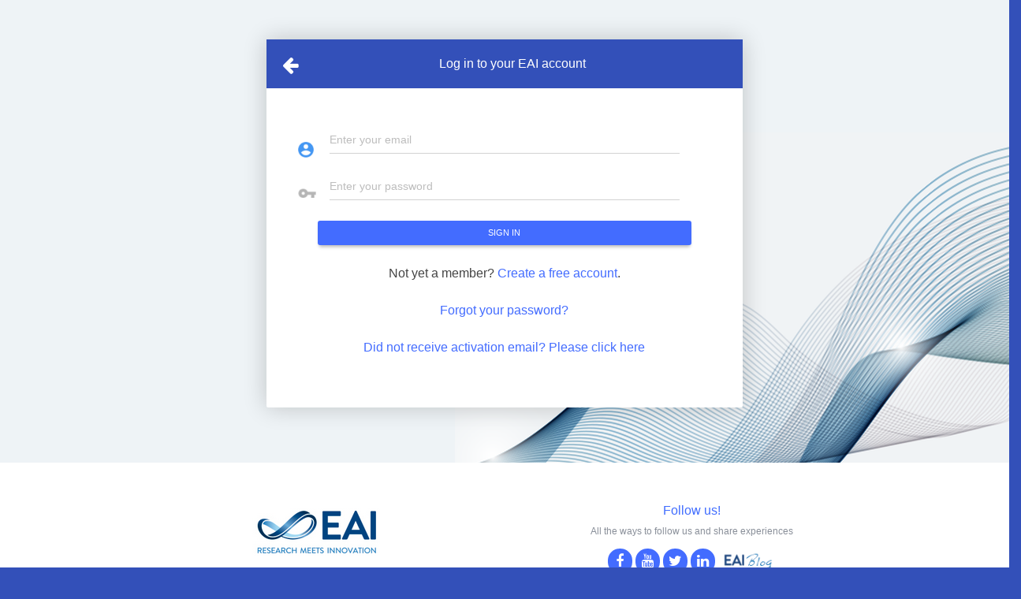

--- FILE ---
content_type: text/html;charset=utf-8
request_url: https://account.eai.eu/cas/login?service=http%3A%2F%2Feudl.eu%2Fdoi%2F10.4108%2Feai.13-2-2019.2286573
body_size: 7183
content:


<!DOCTYPE html>








<html lang="en">
<head>
  <meta charset="UTF-8"  name="viewport" content="width=device-width, initial-scale=1.0"/>
  
  <title>CAS &#8211; Central Authentication Service</title>
  
  


  


  <link rel="stylesheet" href="/cas/css/cas.css;jsessionid=1g3uk34vcu8vz1p2nlzkyi4l5z" />


  <link type="text/css" rel="stylesheet" href="/cas/lib/bootstrap/css/bootstrap.min.css;jsessionid=1g3uk34vcu8vz1p2nlzkyi4l5z" />
  
  <link rel="stylesheet" href="https://maxcdn.bootstrapcdn.com/font-awesome/4.4.0/css/font-awesome.min.css">
  <link rel="icon" href="/cas/favicon.ico;jsessionid=1g3uk34vcu8vz1p2nlzkyi4l5z" type="image/x-icon" />
  <link type="text/css" rel="stylesheet" href="/cas/css/material/roboto.css;jsessionid=1g3uk34vcu8vz1p2nlzkyi4l5z" />
  <link type="text/css" rel="stylesheet" href="/cas/css/material/material.css;jsessionid=1g3uk34vcu8vz1p2nlzkyi4l5z" />
  <link type="text/css" rel="stylesheet" href="/cas/css/material/ripples.css;jsessionid=1g3uk34vcu8vz1p2nlzkyi4l5z" />

<link type="text/css" rel="stylesheet" href="/cas/css/style.css;jsessionid=1g3uk34vcu8vz1p2nlzkyi4l5z" />

</head>

  
  
  

  

<div class="">
<div id="content1" class=" row  ">
 


  <body class="html not-front not-logged-in no-sidebars page-user page-user-register">

    <div id="content" class="content-login">
      <div class="container">
        <div class="row">
          <div class="col-md-8 col-md-offset-2">
            <div id="login-form-container">
              <div id="login-form-header">
                <a href="javascript:history.back()" class="fa fa-arrow-left"></a>
                Log in to your EAI account
              </div>
              <div id="login-form-content">


                <form id="login-form-form" class="fm-v clearfix" action="/cas/login;jsessionid=1g3uk34vcu8vz1p2nlzkyi4l5z?service=http%3A%2F%2Feudl.eu%2Fdoi%2F10.4108%2Feai.13-2-2019.2286573" method="post">
                  
                    <div id="msg-container"></div>
                        <div class="login-form-form-input">
                        <!--<label for="username" class="login-form-form-label fl-label"><span class="accesskey">E</span>mail:</label> -->
                         <img src="images/login-form-email.png" alt="" height="20" class="hidden-xs">
            

            
            
            <input id="username" name="username" class="required floating-label form-control" tabindex="1" placeholder="Enter your email" class="input-block-level first form-control input-normal" accesskey="u" type="text" value="" size="25" autocomplete="false"/>
             
                  </div>
                    <div class="login-form-form-input">
                        <!-- <label for="password" class="login-form-form-label fl-label"><span class="accesskey">P</span>assword:</label> -->
                        <img src="images/login-form-password.png" alt="" height="12" class="hidden-xs">


            
            <input id="password" name="password" class="required floating-label form-control" tabindex="2" placeholder="Enter your password" class="input-block-level first form-control input-normal" accesskey="p" type="password" value="" size="25" autocomplete="off"/>
                    </div>

                    <div class="row btn-row">
                        <input type="hidden" name="lt" value="LT-1171767-aG1IccDit1BvfJ0OJUS3edGh6nCBMn-cas-new-prod" />
                        <input type="hidden" name="execution" value="e1s1" />
                        <input type="hidden" name="_eventId" value="submit" />
                                    <input type="button" id="btn-sso-lgoin" value="Sign in" tabindex="4" class="eai-button eai-button-bigger eai-button-block">
                                    <input style="display:none" class="btn-submit" name="submit" accesskey="l" value="Sign in" tabindex=-1 type="submit" />

                    </div>




            </form>

                <div class="text-center">

                  <span id="login-form-create-account">Not yet a member? <a id="link-register" href="https://account.eai.eu/register">Create a free account</a>.</span>
                  <span class="links"><a href="https://account.eai.eu/reset-password" id="link-reset-password">Forgot your password?</a></span>
                  <span class="links"><a href="https://account.eai.eu/resend-activation" id="link-resend-activation">Did not receive activation email? Please click here</a></span>
                </div>
              </div>
            </div>
          </div>
        </div>
      </div>
    </div>

    <div id="footer" class="footer-login">
      <div class="container">
        <div class="row">
          <div class="col-md-6 text-center">
            <a href="http://www.eai.eu/">
              <img src="images/logo.png" alt="" class="logo">
            </a>
            <div>
              Please visit our website
              <a href="http://www.eai.eu/" class="footer-link">www.eai.eu</a>
            </div>
            <hr class="footer-separator">
          </div>
          <div class="col-md-6 text-center">
            <span class="footer-header">Follow us!</span>
            <p>All the ways to follow us and share experiences</p>
            <div class="social-networks">
              <ul class="links">
                <li><a href="https://www.facebook.com/eai.eu" title="Facebook" target="_blank"><i class="fa fa-facebook" aria-hidden="true"></i></a></li>
                <li><a href="https://www.youtube.com/user/EAIchannel" title="YouTube" target="_blank"><i class="fa fa-youtube" aria-hidden="true"></i></a></li>
                <li><a href="https://twitter.com/eaichannel" title="Twitter" target="_blank"><i class="fa fa-twitter" aria-hidden="true"></i></a></li>
                <li><a href="https://www.linkedin.com/grp/home?gid=2982575" title="LinkedIn" target="_blank"><i class="fa fa-linkedin" aria-hidden="true"></i></a></li>
              </ul>
              <a href="http://blog.eai.eu/" target="_blank">
                <img src="images/logo-blog-login.png" alt="">
              </a>
            </div>
          </div>
        </div>
      </div>
    </div>




<!-- END #container -->

    <script type="text/javascript" src="js/jquery.min.js"></script>
    <script type="text/javascript" src="js/jquery-ui.min.js"></script>

    
    <script type="text/javascript" src="/cas/js/cas.js;jsessionid=1g3uk34vcu8vz1p2nlzkyi4l5z"></script>
    <script  src="lib/bootstrap/js/bootstrap.js"></script>

    <script type="text/javascript" src="https://services.eai.eu//load-sso-client/EAI"></script>
    <script type="text/javascript" src="js/sso.js"></script>
    <script type="text/javascript" src="js/enhance-sso.js"></script>
    <script type="text/javascript" src="js/common.js"></script>
    <script src="js/material/ripples.js"></script>
    <script src="js/material/material.js"></script>
        <script>
            $(document).ready(function() {
                // This command is used to initialize some elements and make them work properly
                $.material.init();
            });
        </script>

  </body>
</html>



--- FILE ---
content_type: text/css
request_url: https://account.eai.eu/cas/css/material/roboto.css;jsessionid=1g3uk34vcu8vz1p2nlzkyi4l5z
body_size: 1161
content:
@font-face {
  font-family: 'RobotoDraft';
  font-style: normal;
  font-weight: 400;
  src: local('RobotoDraft'), local('RobotoDraft-Regular'), local('Roboto-Regular'), url(../fonts/RobotoDraftRegular.woff2) format('woff2'), url(../fonts/RobotoDraftRegular.woff) format('woff');
}
@font-face {
  font-family: 'RobotoDraft';
  font-style: normal;
  font-weight: 500;
  src: local('RobotoDraft Medium'), local('RobotoDraft-Medium'), local('Roboto-Medium'), url(../fonts/RobotoDraftMedium.woff2) format('woff2'), url(../fonts/RobotoDraftMedium.woff) format('woff');
}
@font-face {
  font-family: 'RobotoDraft';
  font-style: normal;
  font-weight: 700;
  src: local('RobotoDraft Bold'), local('RobotoDraft-Bold'), local('Roboto-Bold'), url(../fonts/RobotoDraftBold.woff2) format('woff2'), url(../fonts/RobotoDraftBold.woff) format('woff');
}
@font-face {
  font-family: 'RobotoDraft';
  font-style: italic;
  font-weight: 400;
  src: local('RobotoDraft Italic'), local('RobotoDraft-Italic'), local('Roboto-Italic'), url(../fonts/RobotoDraftItalic.woff2) format('woff2'), url(../fonts/RobotoDraftItalic.woff) format('woff');
}
/*# sourceMappingURL=roboto.css.map */

--- FILE ---
content_type: text/css
request_url: https://account.eai.eu/cas/css/style.css;jsessionid=1g3uk34vcu8vz1p2nlzkyi4l5z
body_size: 12872
content:
body,
html {
    width: 100%;
    margin: 0;
    padding: 0;
    color: #444;
    background-color: #3350b9;
    font-family: Arial, Verdana, sans-serif;
}

body.page-user-register,
body.page-user-login {
    background-color: #fff;
}

a,
a:hover,
a:focus,
a:active,
a:visited {
	color: #406dff;
    text-decoration: none;
    outline: none;
}

@media (min-width: 768px) {
	.container {
		width: 750px;
	}
}
@media (min-width: 992px) {
	.container {
		width: 950px;
	}
}
@media (min-width: 1200px) {
	.container {
		width: 950px;
	}
}

#header {
    background-color: #fff;
}

#header>.container {
    padding-top: 10px;
    padding-bottom: 10px;
}

#header>.container>.pull-right {
    padding-top: 30px;
}

#header .search-form {
	display: inline-block;
}

#header .search-form input[type="text"] {
	color: #838382;
	background-color: #eef3f6;
	background-image: url('/sites/all/themes/custom/images/search.png');
	background-position: 10px 5px;
	background-repeat: no-repeat;
	padding: 7px 7px 7px 40px;
	border: none;
	-webkit-border-radius: 25px;
	-moz-border-radius: 25px;
	border-radius: 25px;
    outline: none;
}

#header #user-menu-notifications {
	color: #838382;
	background-color: #eef3f6;
    padding: 6px;
	margin-left: 15px;
	text-align: center;
	text-decoration: none;
	-webkit-border-radius: 25px;
	-moz-border-radius: 25px;
	border-radius: 25px;
	position: relative;
}

#header #user-menu-notifications .counter,
#content #newsfeed h3 .counter {
	font-size: 9px;
	color: #fff;
	background-color: #ea2d2d;
    padding: 3px 6px;
	text-align: center;
	vertical-align: middle;
	-webkit-border-radius: 10px;
	-moz-border-radius: 10px;
    border-radius: 10px;
}

#header #user-menu-notifications .counter {
	position: absolute;
    top: -3px;
    right: -3px;
}

#header #user-menu {
	color: #406dff;
	font-weight: bold;
	padding: 6px;
	margin-left: 15px;
    display: inline-block;
	cursor: pointer;
}

#header #user-menu .user-picture {
	display: inline;
	margin-right: 10px;
}

#header #user-menu .user-picture img {
	width: 35px;
	height: 35px;
	-webkit-border-radius: 25px;
	-moz-border-radius: 25px;
	border-radius: 25px;
}

#header #unauthenticated-user-menu {
	list-style: none;
	margin: 0;
	margin-left: 15px;
	padding: 0;
    display: inline-block;
}

#header #unauthenticated-user-menu li {
	display: inline;
}

#header #unauthenticated-user-menu li a {
	color: #406dff;
	font-weight: bold;
	padding: 6px;
}

#header #block-commons-utility-links-commons-utility-links ul {
    list-style: none;
    margin: 0;
    padding: 0;
}

#header #block-commons-utility-links-commons-utility-links ul li {
    display: inline;
}

#header #block-commons-utility-links-commons-utility-links ul li a {
    color: #444;
    text-decoration: none;
    font-size: 12px;
    font-weight: bold;
}

#header #topbar {
    height: 39px;
    color: #fff;
    background-color: #3350b9;
    border: none;
    text-align: right;
    padding: 0 10px;
    overflow: hidden;
}

#header #topbar .-networks ul,
#footer .social-networks ul {
    display: inline;
    list-style: none;
    line-height: 39px;
    margin: 0;
    padding: 0;
}

#header #topbar .social-networks ul li,
#footer .social-networks ul li {
    display: inline;
}

#header #topbar .social-networks ul li a,
#footer .social-networks ul li a {
    color: #fff;
    font-size: 18px;
    padding: 6px 7px;
    text-align: center;
    background-color: #436cff;
    -webkit-border-radius: 50px;
    -moz-border-radius: 50px;
    border-radius: 50px;
}

#header #topbar .social-networks ul li a i,
#footer .social-networks ul li a i {
	min-width: 17px;
    text-align: center;
}

#header #navigation {
    color: #fff;
    background-color: #3350b9;
    border: none;
}

@media (max-width: 991px) {
	#header #navigation {
		text-align: center;
		overflow: auto;
		height: auto;
	}
	#header #navigation ul {
		display: inline-block !important;
		justify-content: none !important;
	}
}
@media (min-width: 992px) {
	#header #navigation {
		height: 50px;
	}
	#header #navigation ul {
		display: flex;
		justify-content: space-between;
	}
}

#header #navigation ul {
    list-style: none;
    line-height: 50px;
    margin: 0;
    padding: 0;
    display: flex;
    justify-content: space-between;
}

#header #navigation ul li {
    display: inline;
}

#header #navigation ul li a {
    color: #fff;
    text-transform: uppercase;
	text-decoration: none;
    font-size: 12px;
    font-weight: bold;
    padding: 17px 2px;
}

#header #navigation ul li a:hover,
#header #navigation ul li a:focus {
    color: rgba(255, 255, 255, 0.75);
}

#content {
    padding-top: 50px;
    padding-bottom: 70px;
    background-color: #eef3f6;
}

@media (min-width: 992px) {
	#content {
		min-height: 400px;
	}
}

body.page-user-register #content,
body.page-user-login #content {
	background-image: url('../images/background-login.png');
	background-repeat: no-repeat;
	background-position: right bottom;
}

#content>.container {

}

#content>.container .container-section {
    padding: 15px;
    margin-bottom: 24px;
    background-color: #fff;
    -webkit-box-shadow: 0 0 30px rgba(0, 0, 0, 0.2);
    -moz-box-shadow: 0 0 30px rgba(0, 0, 0, 0.2);
    box-shadow: 0 0 30px rgba(0, 0, 0, 0.2);
    -webkit-border-radius: 8px;
    -moz-border-radius: 8px;
    border-radius: 8px;
    overflow: hidden;
}

#footer {
    color: rgba(255, 255, 255, 0.75);
	font-size: 12px;
    background-color: #3350b9;
	padding: 50px 0;
    border: none;
	position: relative;
}

#footer.footer-login {
	color: #898f99;
    background-color: #fff;
}

#footer a {
    color: rgba(255, 255, 255, 0.75);
}

#footer.footer-login a {
	color: #406dff;
}

#footer .logo {
	margin-bottom: 7px;
	display: inline-block;
}

#footer .footer-header {
	display: block;
	font-size: 16px;
    margin-bottom: 7px;
}

#footer.footer-login .footer-header {
	color: #406dff;
}

#footer .eai-button {
    -webkit-box-shadow: none;
    -moz-box-shadow: none;
    box-shadow: none;
}

#footer.footer-login .eai-button {
	color: #406dff;
	background-color: #fff;
}

#footer.footer-login .footer-link {
	font-size: 16px;
	display: block;
}

i.profile-rank,
.profile-rank i {
	color: #ecbc04;
}

i.profile-rank-bigger
.profile-rank-bigger i {
	font-size: 16px;
}

.profile-rank span {
	font-weight: bold;
    color: #444;
}

.eai-small-blue-uppercase-text,
.eai-small-black-uppercase-text {
	font-size: 11px;
	font-weight: bold;
	text-transform: uppercase;
}

.eai-small-blue-uppercase-text {
    color: #406dff;
}

.eai-small-black-uppercase-text {
    color: #444;
}

.margin-top-20 {
	margin-top: 20px;
}

.margin-bottom-20 {
	margin-bottom: 20px;
}

.margin-top-bottom-20 {
	margin-top: 20px;
	margin-bottom: 20px;
}

.margin-top-15 {
	margin-top: 15px;
}

.margin-bottom-15 {
	margin-bottom: 15px;
}

.margin-top-bottom-15 {
	margin-top: 15px;
	margin-bottom: 15px;
}

.margin-top-10 {
	margin-top: 10px;
}

.margin-bottom-10 {
	margin-bottom: 10px;
}

.eai-blue-color {
    color: #436cff;
}

.eai-blue-background-color {
    background-color: #436cff;
}

.eai-cyan-color {
    color: #51d3ff;
}

.eai-dark-grey-color {
	color: #ababaa;
}

.eai-darker-grey-color {
	color: #909090;
}

.eai-darkest-grey-color {
	color: #777777;
}

.eai-default-color {
	color: #444 !important;
}

.eai-smaller-font {
	font-size: 12px;
}

.eai-rounded {
    -webkit-border-radius: 150px;
    -moz-border-radius: 150px;
    border-radius: 150px;
}

.eai-button {
    font-size: 11px;
    line-height: 11px;
	color: #fff;
	text-decoration: none;
    background-color: #436cff;
	text-transform: uppercase;
	text-align: center;
	display: inline-block;
    padding: 6px 14px;
    -webkit-border-radius: 3px;
    -moz-border-radius: 3px;
    border-radius: 3px;
	border: none;
    outline: none;
	cursor: pointer;
    -webkit-box-shadow: 0 4px 4px -2px rgba(0, 0, 0, 0.2);
    -moz-box-shadow: 0 4px 4px -2px rgba(0, 0, 0, 0.2);
    box-shadow: 0 4px 4px -2px rgba(0, 0, 0, 0.3);
}

.eai-button:hover,
.eai-button:focus,
.eai-button:active,
.eai-button:visited {
	color: #fff;
	text-decoration: none;
}

.eai-button-smaller {
    padding: 3px 7px;
}

.eai-button-bigger {
    padding: 10px 28px;
}

.eai-button-block {
	width: 100%;
    display: block;
}

@media (max-width: 767px) {
	.eai-button-xs-block {
		width: 100%;
		display: block;
	}
}

.eai-button.eai-button-inverse {
	color: #436cff;
    background-color: #fff;
}

.eai-bubble {
	display: inline-block;
	font-size: 12px;
	font-weight: bold;
	text-align: center;
	color: #444;
	background-color: #e9e9e9;
    padding: 4px 8px;
    margin: 2px 0;
	-webkit-border-radius: 7px;
	-moz-border-radius: 7px;
	border-radius: 7px;
}

.eai-bubble-active {
    background-color: #436cff !important;
}

.eai-bubble-uppercase {
	font-size: 11px;
	font-weight: normal;
	color: #fff;
	text-transform: uppercase;
	background-color: #c9c9c9;
    padding: 2px 8px;
	-webkit-border-radius: 3px;
	-moz-border-radius: 3px;
	border-radius: 3px;
}

#login-form-logo {
	margin: 0 50px 20px 50px;
}

@media (max-width: 767px) {
	#login-form-logo {
		margin: 0 0 20px 0;
	}
}

#login-form-container {
	background-color: #fff;
    -webkit-box-shadow: 0 0 30px rgba(0, 0, 0, 0.2);
    -moz-box-shadow: 0 0 30px rgba(0, 0, 0, 0.2);
    box-shadow: 0 0 30px rgba(0, 0, 0, 0.2);
    -webkit-border-radius: 2px;
    -moz-border-radius: 2px;
    border-radius: 2px;
}

#login-form-header {
    font-size: 16px;
	color: #fff;
    background-color: #3350b9;
	text-align: center;
    padding: 20px;
}

#login-form-header a {
	float: left;
    font-size: 24px;
	color: #fff;
}

#login-form-content {
	padding: 25px 80px 50px 80px;
}

@media (max-width: 767px) {
	#login-form-content {
		padding: 25px 15px 50px 15px;
	}
}

#login-form-social-networks {
	text-align: center;
    margin-top: 7px;
	margin-bottom: 40px;
}

#login-form-social-networks>a {
    font-size: 18px;
    color: #fff;
    text-align: center;
    display: inline-block;
	margin: 0 5px;
}

#login-form-social-networks>a i {
    font-size: 28px;
    min-width: 56px;
    min-height: 56px;
    color: #fff;
    padding: 12px;
    text-align: center;
    -webkit-border-radius: 50px;
    -moz-border-radius: 50px;
    border-radius: 50px;
    -webkit-box-shadow: 0 4px 4px -2px rgba(0, 0, 0, 0.2);
    -moz-box-shadow: 0 4px 4px -2px rgba(0, 0, 0, 0.2);
    box-shadow: 0 4px 4px -2px rgba(0, 0, 0, 0.3);
}

#login-form-social-networks>a i.fa-facebook {
	background-color: #3b5998;
}

#login-form-social-networks>a i.fa-linkedin{
	background-color:#0085AE;
}

#login-form-social-networks>a i.fa-google-plus {
	background-color: #dd4b39;
}

.login-form-form-input {
	margin: 25px 0;
	position: relative;
}

.login-form-form-input img {
	position: absolute;
    left: -40px;
    top: 18px;
}

.login-form-form-input .login-form-form-label {
	color: #436cff;
	font-size: 10px;
	display: block;
}

.login-form-form-input.has-error .login-form-form-label {
	color: #d45d5d;
}

.login-form-form-error {
	color: #d45d5d;
	font-size: 10px;
	display: block;
    margin-top: 5px;
}

.login-form-form-error i {
	float: right;
	font-size: 12px;
}

.login-form-action-text {
    /*border-bottom: 1px solid #898f99; */
	display: block;
	font-size: 16px;
	margin: 15px 0;
	padding-bottom: 5px;
}

.login-form-action-subtext {
    color: #898f99;
	font-size: 10px;
	font-weight: bold;
	display: block;
	margin: 15px 0;
	padding-bottom: 5px;
}

#login-form-form .login-form-form-input input[type="text"],
#login-form-form .login-form-form-input input[type="email"],
#login-form-form .login-form-form-input input[type="password"] {
	display: block;
	width: 100%;
	border: none;
    /*border-bottom: 1px solid #436cff; */
    outline: none;
    font-size: 18px;
    font-weight: normal;
    color: #444;
	padding-bottom: 5px;
}

#login-form-form .login-form-form-input.has-error input[type="text"],
#login-form-form .login-form-form-input.has-error input[type="email"],
#login-form-form .login-form-form-input.has-error input[type="password"] {
   /* border-bottom: 1px solid #898f99; */
}

#login-form-form-remember-me,
#login-form-form-terms {
	font-weight: normal;
	cursor: pointer;
    margin-bottom: 15px;
}

.login-form-last-user-avatar-name {
	font-weight: bold;
	margin-top: 15px;
	font-size: 16px;
	display: block;
}

#login-form-create-account, .links {
	display: block;
	font-size: 16px;
	margin-top: 25px;
	margin-bottom: 15px;
}

.footer-separator{
	visibility: hidden;
}

/* unvisited link */
a:link {
    color: #436cff;
}

/* visited link */
a:visited {
    color: #436cff;
}

.form-control:focus, .form-control.focus {
	background-image: linear-gradient(#436cff, #436cff), linear-gradient(#d2d2d2, #d2d2d2);
}
.form-control {
    background-image: linear-gradient(#436cff, #436cff), linear-gradient(#d2d2d2, #d2d2d2);
}
.form-control-wrapper .form-control:focus ~ .floating-label {
  color: #436cff;
}


--- FILE ---
content_type: application/javascript
request_url: https://account.eai.eu/cas/js/material/material.js
body_size: 7828
content:
/* globals jQuery */

(function($) {
  // Selector to select only not already processed elements
  $.expr[":"].notmdproc = function(obj){
    if ($(obj).data("mdproc")) {
      return false;
    } else {
      return true;
    }
  };

  function _isChar(evt) {
    if (typeof evt.which == "undefined") {
      return true;
    } else if (typeof evt.which == "number" && evt.which > 0) {
      return !evt.ctrlKey && !evt.metaKey && !evt.altKey && evt.which != 8 && evt.which != 9;
    }
    return false;
  }

  $.material =  {
    "options": {
      // These options set what will be started by $.material.init()
      "input": true,
      "ripples": true,
      "checkbox": true,
      "togglebutton": true,
      "radio": true,
      "arrive": true,
      "autofill": false,

      "withRipples": [
        ".btn:not(.btn-link)",
        ".card-image",
        ".navbar a:not(.withoutripple)",
        ".dropdown-menu a",
        ".nav-tabs a:not(.withoutripple)",
        ".withripple",
        ".pagination li:not(.active):not(.disabled) a:not(.withoutripple)"
      ].join(","),
      "inputElements": "input.form-control, textarea.form-control, select.form-control",
      "checkboxElements": ".checkbox > label > input[type=checkbox]",
      "togglebuttonElements": ".togglebutton > label > input[type=checkbox]",
      "radioElements": ".radio > label > input[type=radio]"
    },
    "checkbox": function(selector) {
      // Add fake-checkbox to material checkboxes
      $((selector) ? selector : this.options.checkboxElements)
      .filter(":notmdproc")
      .data("mdproc", true)
      .after("<span class=checkbox-material><span class=check></span></span>");
    },
    "togglebutton": function(selector) {
      // Add fake-checkbox to material checkboxes
      $((selector) ? selector : this.options.togglebuttonElements)
      .filter(":notmdproc")
      .data("mdproc", true)
      .after("<span class=toggle></span>");
    },
    "radio": function(selector) {
      // Add fake-radio to material radios
      $((selector) ? selector : this.options.radioElements)
      .filter(":notmdproc")
      .data("mdproc", true)
      .after("<span class=circle></span><span class=check></span>");
    },
    "input": function(selector) {
      $((selector) ? selector : this.options.inputElements)
      .filter(":notmdproc")
      .data("mdproc", true)
      .each( function() {
        var $this = $(this);

        if (!$this.attr("data-hint") && !$this.hasClass("floating-label")) {
          return;
        }
        $this.wrap("<div class=form-control-wrapper></div>");
        $this.after("<span class=material-input></span>");

        // Add floating label if required
        if ($this.hasClass("floating-label")) {
          var placeholder = $this.attr("placeholder");
          $this.attr("placeholder", null).removeClass("floating-label");
          $this.after("<div class=floating-label>" + placeholder + "</div>");
        }

        // Add hint label if required
        if ($this.attr("data-hint")) {
          $this.after("<div class=hint>" + $this.attr("data-hint") + "</div>");
        }

        // Set as empty if is empty (damn I must improve this...)
        if ($this.val() === null || $this.val() == "undefined" || $this.val() === "") {
          $this.addClass("empty");
        }

        // Support for file input
        if ($this.parent().next().is("[type=file]")) {
          $this.parent().addClass("fileinput");
          var $input = $this.parent().next().detach();
          $this.after($input);
        }
      });
    },
    "attachInputEventHandlers": function() {
      $(document)
      .on("change", ".checkbox input[type=checkbox]", function() { $(this).blur(); })
      .on("keydown paste", ".form-control", function(e) {
        if(_isChar(e)) {
          $(this).removeClass("empty");
        }
      })
      .on("keyup change", ".form-control", function() {
        var $this = $(this);
        if ($this.val() === "" && (typeof $this[0].checkValidity === "undefined" || $this[0].checkValidity())) {
          $this.addClass("empty");
        } else {
          $this.removeClass("empty");
        }
      })
      .on("focus", ".form-control-wrapper.fileinput", function() {
        $(this).find("input").addClass("focus");
      })
      .on("blur", ".form-control-wrapper.fileinput", function() {
        $(this).find("input").removeClass("focus");
      })
      .on("change", ".form-control-wrapper.fileinput [type=file]", function() {
        var $this = $(this);
        var value = "";
        $.each(this.files, function(i, file) {
          value += file.name + ", ";
        });
        value = value.substring(0, value.length - 2);
        if (value) {
          $this.prev().removeClass("empty");
        } else {
          $this.prev().addClass("empty");
        }
        $this.prev().val(value);
      });
    },
    "ripples": function(selector) {
      $((selector) ? selector : this.options.withRipples).ripples();
    },
    "autofill": function() {
      // This part of code will detect autofill when the page is loading (username and password inputs for example)
      var loading = setInterval(function() {
        $("input[type!=checkbox]").each(function() {
          var $this = $(this);
          if ($this.val() && $this.val() !== $this.attr("value")) {
            $this.trigger("change");
          }
        });
      }, 100);

      // After 10 seconds we are quite sure all the needed inputs are autofilled then we can stop checking them
      setTimeout(function() {
        clearInterval(loading);
      }, 10000);
    },
    "attachAutofillEventHandlers": function() {
      // Listen on inputs of the focused form (because user can select from the autofill dropdown only when the input has focus)
      var focused;
      $(document)
      .on("focus", "input", function() {
        var $inputs = $(this).parents("form").find("input").not("[type=file]");
        focused = setInterval(function() {
          $inputs.each(function() {
            var $this = $(this);
            if ($this.val() !== $this.attr("value")) {
              $this.trigger("change");
            }
          });
        }, 100);
      })
      .on("blur", "input", function() {
        clearInterval(focused);
      });
    },
    "init": function() {
      var $document = $(document);

      if ($.fn.ripples && this.options.ripples) {
        this.ripples();
      }
      if (this.options.input) {
        this.input();
        this.attachInputEventHandlers();
      }
      if (this.options.checkbox) {
        this.checkbox();
      }
      if (this.options.togglebutton) {
        this.togglebutton();
      }
      if (this.options.radio) {
        this.radio();
      }
      if (this.options.autofill) {
        this.autofill();
        this.attachAutofillEventHandlers();
      }

      if (document.arrive && this.options.arrive) {
        if ($.fn.ripples && this.options.ripples) {
          $document.arrive(this.options.withRipples, function() {
            $.material.ripples($(this));
          });
        }
        if (this.options.input) {
          $document.arrive(this.options.inputElements, function() {
            $.material.input($(this));
          });
        }
        if (this.options.checkbox) {
          $document.arrive(this.options.checkboxElements, function() {
            $.material.checkbox($(this));
          });
        }
        if (this.options.radio) {
          $document.arrive(this.options.radioElements, function() {
            $.material.radio($(this));
          });
        }
        if (this.options.togglebutton) {
          $document.arrive(this.options.togglebuttonElements, function() {
            $.material.togglebutton($(this));
          });
        }

      }
    }
  };

})(jQuery);


--- FILE ---
content_type: text/javascript; charset=UTF-8
request_url: https://services.eai.eu//load-sso-client/EAI
body_size: 292
content:
window.SSO_SERVICE_URL = 'https://services.eai.eu/';
document.write('<script src="' + 'https://services.eai.eu/ujs/forms/signup/sso-client.js' + '"></script>');

--- FILE ---
content_type: application/javascript
request_url: https://account.eai.eu/cas/js/material/ripples.js
body_size: 7360
content:
/* Copyright 2014+, Federico Zivolo, LICENSE at https://github.com/FezVrasta/bootstrap-material-design/blob/master/LICENSE.md */
/* globals jQuery, navigator */

(function($, window, document, undefined) {

  "use strict";

  /**
   * Define the name of the plugin
   */
  var ripples = "ripples";


  /**
   * Get an instance of the plugin
   */
  var self = null;


  /**
   * Define the defaults of the plugin
   */
  var defaults = {};


  /**
   * Create the main plugin function
   */
  function Ripples(element, options) {
    self = this;

    this.element = $(element);

    this.options = $.extend({}, defaults, options);

    this._defaults = defaults;
    this._name = ripples;

    this.init();
  }


  /**
   * Initialize the plugin
   */
  Ripples.prototype.init = function() {
    var $element  = this.element;

    $element.on("mousedown touchstart", function(event) {
      /**
       * Verify if the user is just touching on a device and return if so
       */
      if(self.isTouch() && event.type === "mousedown") {
        return;
      }


      /**
       * Verify if the current element already has a ripple wrapper element and
       * creates if it doesn't
       */
      if(!($element.find(".ripple-wrapper").length)) {
        $element.append("<div class=\"ripple-wrapper\"></div>");
      }


      /**
       * Find the ripple wrapper
       */
      var $wrapper = $element.children(".ripple-wrapper");


      /**
       * Get relY and relX positions
       */
      var relY = self.getRelY($wrapper, event);
      var relX = self.getRelX($wrapper, event);


      /**
       * If relY and/or relX are false, return the event
       */
      if(!relY && !relX) {
        return;
      }


      /**
       * Get the ripple color
       */
      var rippleColor = self.getRipplesColor($element);


      /**
       * Create the ripple element
       */
      var $ripple = $("<div></div>");

      $ripple
      .addClass("ripple")
      .css({
        "left": relX,
        "top": relY,
        "background-color": rippleColor
      });


      /**
       * Append the ripple to the wrapper
       */
      $wrapper.append($ripple);


      /**
       * Make sure the ripple has the styles applied (ugly hack but it works)
       */
      (function() { return window.getComputedStyle($ripple[0]).opacity; })();


      /**
       * Turn on the ripple animation
       */
      self.rippleOn($element, $ripple);


      /**
       * Call the rippleEnd function when the transition "on" ends
       */
      setTimeout(function() {
        self.rippleEnd($ripple);
      }, 500);


      /**
       * Detect when the user leaves the element
       */
      $element.on("mouseup mouseleave touchend", function() {
        $ripple.data("mousedown", "off");

        if($ripple.data("animating") === "off") {
          self.rippleOut($ripple);
        }
      });

    });
  };


  /**
   * Get the new size based on the element height/width and the ripple width
   */
  Ripples.prototype.getNewSize = function($element, $ripple) {

    return (Math.max($element.outerWidth(), $element.outerHeight()) / $ripple.outerWidth()) * 2.5;
  };


  /**
   * Get the relX
   */
  Ripples.prototype.getRelX = function($wrapper,  event) {
    var wrapperOffset = $wrapper.offset();

    if(!self.isTouch()) {
      /**
       * Get the mouse position relative to the ripple wrapper
       */
      return event.pageX - wrapperOffset.left;
    } else {
      /**
       * Make sure the user is using only one finger and then get the touch
       * position relative to the ripple wrapper
       */
      event = event.originalEvent;

      if(event.touches.length === 1) {
        return event.touches[0].pageX - wrapperOffset.left;
      }

      return false;
    }
  };


  /**
   * Get the relY
   */
  Ripples.prototype.getRelY = function($wrapper, event) {
    var wrapperOffset = $wrapper.offset();

    if(!self.isTouch()) {
      /**
       * Get the mouse position relative to the ripple wrapper
       */
      return event.pageY - wrapperOffset.top;
    } else {
      /**
       * Make sure the user is using only one finger and then get the touch
       * position relative to the ripple wrapper
       */
      event = event.originalEvent;

      if(event.touches.length === 1) {
        return event.touches[0].pageY - wrapperOffset.top;
      }

      return false;
    }
  };


  /**
   * Get the ripple color
   */
  Ripples.prototype.getRipplesColor = function($element) {

    var color = $element.data("ripple-color") ? $element.data("ripple-color") : window.getComputedStyle($element[0]).color;

    return color;
  };


  /**
   * Verify if the client browser has transistion support
   */
  Ripples.prototype.hasTransitionSupport = function() {
    var thisBody  = document.body || document.documentElement;
    var thisStyle = thisBody.style;

    var support = (
      thisStyle.transition !== undefined ||
      thisStyle.WebkitTransition !== undefined ||
      thisStyle.MozTransition !== undefined ||
      thisStyle.MsTransition !== undefined ||
      thisStyle.OTransition !== undefined
    );

    return support;
  };


  /**
   * Verify if the client is using a mobile device
   */
  Ripples.prototype.isTouch = function() {
    return /Android|webOS|iPhone|iPad|iPod|BlackBerry|IEMobile|Opera Mini/i.test(navigator.userAgent);
  };


  /**
   * End the animation of the ripple
   */
  Ripples.prototype.rippleEnd = function($ripple) {
    $ripple.data("animating", "off");

    if($ripple.data("mousedown") === "off") {
      self.rippleOut($ripple);
    }
  };


  /**
   * Turn off the ripple effect
   */
  Ripples.prototype.rippleOut = function($ripple) {
    $ripple.off();

    if(self.hasTransitionSupport()) {
      $ripple.addClass("ripple-out");
    } else {
      $ripple.animate({"opacity": 0}, 100, function() {
        $ripple.trigger("transitionend");
      });
    }

    $ripple.on("transitionend webkitTransitionEnd oTransitionEnd MSTransitionEnd", function() {
      $ripple.remove();
    });
  };


  /**
   * Turn on the ripple effect
   */
  Ripples.prototype.rippleOn = function($element, $ripple) {
    var size = self.getNewSize($element, $ripple);

    if(self.hasTransitionSupport()) {
      $ripple
      .css({
        "-ms-transform": "scale(" + size + ")",
        "-moz-transform": "scale(" + size + ")",
        "-webkit-transform": "scale(" + size + ")",
        "transform": "scale(" + size + ")"
      })
      .addClass("ripple-on")
      .data("animating", "on")
      .data("mousedown", "on");
    } else {
      $ripple.animate({
        "width": Math.max($element.outerWidth(), $element.outerHeight()) * 2,
        "height": Math.max($element.outerWidth(), $element.outerHeight()) * 2,
        "margin-left": Math.max($element.outerWidth(), $element.outerHeight()) * (-1),
        "margin-top": Math.max($element.outerWidth(), $element.outerHeight()) * (-1),
        "opacity": 0.2
      }, 500, function() {
        $ripple.trigger("transitionend");
      });
    }
  };


  /**
   * Create the jquery plugin function
   */
  $.fn.ripples = function(options) {
    return this.each(function() {
      if(!$.data(this, "plugin_" + ripples)) {
        $.data(this, "plugin_" + ripples, new Ripples(this, options));
      }
    });
  };

})(jQuery, window, document);


--- FILE ---
content_type: application/javascript
request_url: https://account.eai.eu/cas/js/common.js
body_size: 2799
content:
$(function($) { 
 
  var match = document.location.search.match('[&?]service=([^&]*)');
  var messages = document.location.search.match('[&?]messages=([^&]*)');
  var oauth_login = document.location.search.match('[&?]oauth_login=([^&]*)');
  var search = document.location.search;
  if(document.location.search.length){
     if( $('#link-register').length){
          var h_register =   $('#link-register').attr('href')+search;
          $('#link-register').attr('href',h_register);
     }
    if( $('#link-login').length){
          var h_login =   $('#link-login').attr('href')+search;
          $('#link-login').attr('href',h_login);
     }
    if( $('#link-reset-password').length){
          var h_reset_password =   $('#link-reset-password').attr('href')+search;
          $('#link-reset-password').attr('href',h_reset_password);
     }
     if( $('#link-resend-activation').length){
           var h_resend_activation =   $('#link-resend-activation').attr('href')+search;
           $('#link-resend-activation').attr('href',h_resend_activation);
      }
     
   }


  if(messages !=null && messages.length > 1){
    var m = decodeURIComponent(messages[1]);
    $('#outer-message').html("<div class='alert alert-success'>"+m+"</div>");
    $('#outer-message').fadeOut(5000);
  }
   
   if(oauth_login !=null && oauth_login.length > 1){
    $("#login").prepend("<div class='alert alert-warning' style='position:absolute;top:40%;width:380px'><p style='font-weight:bold'>Authentication on progress......</p></div>");
    $("#login").css("text-align","center");
    var m = decodeURIComponent(oauth_login[1]);
    if($(".oauth-" + m).length > 0){
        $(".oauth-" + m).get(0).click();
        return false;
    }
    // $("#login").html();


    // $("#login").css("visibility","visible");

  }else { 
    $("#social-content").css("visibility","visible");
    $("#fm1").css("visibility","visible");

  }
  $("input#password").keypress(function(event) {
       if (event.which == 13) { return false;}
  });
   $("input#username").keypress(function(event) {
      if (event.which == 13) { return false;}
      
  });

   $('.btn-submit').click(function (event){
     if (event.which == 13 || ( $('#password').val().length < 1 || $('#username').val().length < 1)) 
        { 
          return false;
        }
   });

   $('#btn-provide-password-save').click(function(e){

    var p = $("input#provide-password").val();
    var pc = $("input#provide-password-confirm").val();
    $('#provide-password-error-legth').hide();
    $('#provide-password-error-mismatch').hide();
    if(p.length < 6 ){
      $('#provide-password-error-legth').show();
      return false;
    }
     if( p !=pc ){
      $('#provide-password-error-mismatch').show();
      return false;
    }

    return true;
   });
});

--- FILE ---
content_type: application/javascript
request_url: https://account.eai.eu/cas/js/enhance-sso.js
body_size: 4662
content:
/**
 * This library enhance SSO adding some new methods, notably
 * - set_mode is replaced to handle the twin method get_mode

 * - reset_password ('email', continuation)
 *   pass to the continuation an object that has an 'error' field set to
 *   true, in that case the object has a title and text message.
 *   otherwise it has a success field set to true, and an email field.

 * - email_is_used ('email', continuation);
 *   pass to the continuation true if the email is already in use, false otherwise

 */

(function (sso) {
    'use strict';

    var path_for, mode, old_set_mode, object_to_args;

    path_for = function (sso, key) {
        var mode = sso.get_mode();
        return key + '/' + mode;
    };

    old_set_mode = sso.set_mode;

    /**
     * original SSO has only set_mode, and there is no way to
     * get the current mode.
     * this pair of methods, setter and getter provides read and write access.
     * Remember that it works only if set_mode is invoked AFTER loading this file.
     */
    sso.set_mode = function (m) {
        mode = m;
        old_set_mode.apply(this, [m]);
        return mode;
    };

    sso.get_mode = function () {
        return mode;
    };

    /**
     * asks sso to send out a reset password email to the specified email address.
     * if the action is successful invoke cont with an object with the 'success' field set to true
     * and the email field.
     * if the RPC raises an error, the cont callback is invoked with an object with the field
     * error set to true, and a title and text fields describing the error.
     * @params email string an email.
     * @params cont an unary function that is invoked with the result of the RPC call.
     */
    sso.reset_password = function (email,url, cont) {
        var path = path_for(this, 'reset-password'),
            args = { username: email ,url:url };

        this.request(path, args, function (result) {
            if (result) {
                cont({
                    error: true,
                    title: result.title,
                    text: result.text
                });
            } else {
                cont({
                    success: true,
                    email: email
                });
            }
        });
    };

    /**
     * check if the email email is used
     * @param email string the email to be checked.
     * @param cont an unary function invoked with the result of RPC
     *        argument can be true or false.
     */
    sso.email_is_used = function (email, cont) {
        var path = path_for(this, 'check-email'),
            args = { email: email };

        return this.request(path, args, function (result) {
            cont(result ? false : true);
        });
    };

    /**
     * utility function that transform an object with the structure {key: value ...}
     * to a structure [{name: key, value: value} ...
     */
    object_to_args = function (object) {
        var key, args = [];
        for (key in object) {
            if (object.hasOwnProperty(key)) {
                args.push({
                    name: key,
                    value: object[key]
                });
            }
        }
        return args;
    };

    /**
     * Register a new profile
     * @param profile object the new profile in the form {first_name: '...', last_name: '...' ...}
     * @param cont an unary function invoked with the result of RPC call.
     *        the argument is always an object that has a field error set to true in case of error.
     *        if the object has the error field, it has the title and text fields too.
     *        in case of success there is no error field but success field is set to true,
     *        there are no title, test fields but profile again.
     */
    sso.register = function (profile, cont) {

        profile.password_check = profile.password;

        var path = path_for(this, 'register'),
            args = object_to_args(profile);
        this.post(path, args, function (result) {
            if (!result) {
                cont({
                    error: true,
                    title: "Service failed",
                    text: "Our servers are temporary down, please try again later"
                });
            } else if (result.error) {
                cont({
                    error: true,
                    title: result.error.title,
                    test: result.error.text
                });
            } else {
                cont({
                    success: true,
                    profile: profile
                });
            }
        });
    };

}(window.SSO || {}));


--- FILE ---
content_type: application/javascript
request_url: https://account.eai.eu/cas/js/sso.js
body_size: 19182
content:
/*
 * To change this template, choose Tools | Templates
 * and open the template in the editor.
 */

$(function(sso, $) {
   console.log( "ready!" );
   user = null;
   /* This method is to check if value for the given selector is set or not
    * if set
    *   return true
    *   else
    *       return false
    *
    **/
   var validate = function (selector){
   	 	return ($(selector).val()?true:false);
   };

   /* This method is to test validation of the user registration form
    * It checks list of elements like firstname,lastname,email,affiliation,password and 'terms & conditions'
    * If all test is true then
    *   return true
    *   else
    *       return false
    *
    ***/
   var validateRegister = function (){

        if(
                validateFirstName() &&
                validateLastName()  &&
                validateEmail($('#email').val(),'email')     &&
                validatePassword()  &&
                validateTerms()

         ){
                return true;
   	 }
	 else{
		return false;
	 }

   };

   /**
    * This method is to test validation of the specific field here:first_name
    * if validation is okay
    * then
    *   return true
    *   else
    *       return false and shows error message by calling showMessage method
    *
    *
    **/

   var validateFirstName = function (){

   		if(!validate('#first_name')){
   			showMessage({
                        type: 'error',
                        text: 'Please fill your first name',
                        element:'first_name'
                    });
                    return false;
   		}else{
   			hideMessage('first_name');
   			return true;
   		}
   };
    /**
    * This method is to test validation of the specific field here:last_name
    * if validation is okay
    * then
    *   return true
    *   else
    *       return false and shows error message by calling showMessage method
    *
    *
    **/
   var validateLastName = function (){
   		if(!validate('#last_name')){
   			showMessage({
                        type: 'error',
                        text: 'Please fill your last name',
                        element:'last_name'
                    });
                    return false;
   		}else{
   			hideMessage('last_name');
   			return true;
   		}
   };

   $('#password').keypress(function(e){
      if(e.keyCode==13)
      $('#btn-sso-lgoin').click();
    });
   /**
    * This method is to test validation of the specific field here:affiliation
    * if validation is okay
    * then
    *   return true
    *   else
    *       return false and shows error message by calling showMessage method
    *
    *
    **/
  var validateAffiliation = function (){
   		if(!validate('#affiliation')){
   			showMessage({
                        type: 'error',
                        text: 'Please fill your affiliation',
                        element:'affiliation'
                    });
                    return false;
   		}else{
   			hideMessage('affiliation');
   			return true;
   		}
   };
    /**
    * This method is to test validation of the specific field here:password
    * if validation is okay
    * then
    *   return true
    *   else
    *       return false and shows error message by calling showMessage method
    *
    *
    **/
   var validatePassword = function (){
		if($('#password').val().length < 1) {
   		  showMessage({
                        type: 'error',
                        text: 'Please enter your password.',
                        element:'password'
                    });
                    return false;
   		}else{
   			hideMessage('password');
   			return true;
   		}
   };
   var validatePasswordCheck = function (){
                $('#password-change').val('yes');
                var val = $('#password-check').val();

                $('#new_password').val(val);
                $('#old_password').val(val);
                $('#confirm_password').val(val);
   		if($('#password').val() != $('#password-check').val()) {
   		  showMessage({
                        type: 'error',
                        text: 'Your password mismatch',
                        element:'password-check'
                    });
                    return false;
   		}else{
   			hideMessage('password-check');
   			return true;
   		}
   };

   /**
    * This method is to test validation of the specific field here:accept_terms
    * if validation is okay
    * then
    *   return true
    *   else
    *       return false and shows error message by calling showMessage method
    *
    *
    **/
   var validateTerms = function (){
   		if(!$('#accept_terms').is(':checked')) {
   		  showMessage({
                        type: 'error',
                        text: 'Please accept the EAI terms and condition',
                        element:'accept-terms'
                    });
                    return false;
   		}else{
   			hideMessage('accept-terms');
   			return true;
   		}
   };
   /**
    * This method is to test validation of the specific field here:email
    * if validation is okay
    * then
    *   return true
    *   else
    *       return false and shows error message by calling showMessage method
    *
    *
    **/
   var validateEmail = function (selector,email){
     if (!email_regexp.test(selector)) {
            showMessage({
                type: 'error',
                title: 'email not valid',
                text: '<strong>Email</strong> doesn\'t seem to be a regular email address</a>',
                element:'email'
            });
            return false;
        }else{
   			hideMessage('email');
   			return true;
   		}

   };
   var validateLogin = function (){
        if(
                validateEmail($('#username').val(),'username')     &&
                validatePassword()
         ){
                return true;
   	 }
	 else{
		return false;
	 }

   };

   /**
     * profile edit validator, compose all simple validators
     * Used to validate profile edit form
     * Currently it validated following fields:
     *  - first_name
     *  - last_name
     *  - email
     *  - affiliation
     *
     */
   var validateProfileEdit = function (){
        if(
                validateFirstName() &&
                validateLastName()  &&
                validateEmail($('#email').val(),'email')     &&
                validateAffiliation()


         ){
                return true;
   	 }
	 else{
		return false;
	 }

   };



   var email_regexp = /^([a-zA-Z0-9_\.\-\+])+\@(([a-zA-Z0-9\-\+])+\.)+([a-zA-Z0-9]{2,4})+$/;

    /**
    *This method is to show the common message
    *It takes the type of the message and message it self
    *And displays the required message
    * @TODO: Need to make it more generic
    *
    **/
   var showMessage = function (msg) {
        var selector = '#msg-container';

        msg.type = (msg.type == 'error')?'errors':msg.type;

        if(msg.type == 'success'){
    	  $('#msg-list').empty();
    	  $('#msg').removeClass('errors');
    	  $('#msg').addClass('succss');
        }
        if ($(selector).length) {
           var msgInner = '<div id="msg" class="'+msg.type+'"><ul id="msg-list"></ul></div>';
           var v = (msg.type == 'error')?'.error_'+msg.element:'#success_'+msg.element;

           	if(!$('#msg-list').length)
           	 	$(selector).append(msgInner);
            }
            if($(v).length < 1 && msg.type == 'errors')
             	$('#msg-list').append('<li class="error_'+msg.element+'">'+msg.text+'</li>');
            else
             	$('#msg-list').append('<li class="success_'+msg.element+'">'+msg.text+'</li>');

    };
    /* To hide the alert/error/success message
     *
     ***/
   var hideMessage = function (element) {
          	$('.error_'+element).remove();
            $('.error_undefined').remove();
          	if(!$('#msg-list li').length)
          		$('#msg').remove();
    };

   /**
    * To generate the uer profile object for the resigtration
    *
    **/
   var generateProfeilFromForm = function (){
      var profile = {};
       $('form  input').each(
            function(index){
                var input = $(this);
                profile[input.attr('name')]= input.val();
          }
        );

       return profile;
   };
    default_next = '';
    var getNext = function () {
        var match = null;
        match = document.location.search.match('[&?]next=([^&]*)');
        if (match) { return decodeURIComponent(match[1]); }
        if (document.referrer) { return document.referrer; }
        return default_next;
    };
   var getService = function () {
        var match = null;
        match = document.location.search.match('[&?]service=([^&]*)');
        if (document.location.search.length && match) { return decodeURIComponent(document.location.origin+CACERO_CONTEXT+document.location.search); }
        else{ return decodeURIComponent(document.location.origin+CACERO_CONTEXT); }

    };
   /*
    *To do the registration
    *if success
    *   shows success message
    *   else if error
    *       shows the error message
    *
    *
    **/
   var doRegister = function (){
   	   if(!validateRegister())
   	   		return false;

       var profile = {};
       profile = generateProfeilFromForm();
       profile.url = getService();
       sso.set_mode('EAI');
       sso.register(profile, function (result) {
                if (!result) {
                   console.log("server down");
                } else if (result.error) {
                     console.log(result.error.text);
                     console.log(result);
                     showMessage({
                        type: 'error',
                        title: 'Unsuccessful registration',
                        text: result.test,
                        element:'unsuccess'
                    });
                } else {

                      showMessage({
                        type: 'success',
                        title: 'Successful registration',
                        text: 'You will receive soon an email with instructions at ' + result.profile.email,
                        element:'success'
                    });
                     $('#register').remove();

                }
            });
      return false;
   };
    /**
     * action associated to the submit event on reset password form.
     * @see enhance-sso.js#reset_password
     */
    doReset = function () {
        var email = $(this).closest('#reset-password').find('input[type=email]').val();
        sso.set_mode('EAI');
        var url = getService();
        sso.reset_password(email,url, function (result) {

            if (!result) {
                showMessage({
                    type: 'error',
                    title: 'Service Failed',
                    text: 'Out servers are Temporary down,please try again later'
                });
            } else if (result.error) {
                showMessage({
                    type: 'error',
                    title: result.title,
                    text: result.text
                });
            } else {
                showMessage({
                    type: 'success',
                    title: 'successful password reset',
                    text: 'an email with reset instructions was sent to ' + email
                });
            }
        });
        return false;
    };
   /**
    * to check if the email entered for registration is already in use or not
    *
    **/
   var doCheckEmail = function () {
        sso.set_mode('EAI');

        var email = $(this).val();
        if (!email_regexp.test(email)) {
            showMessage({
                type: 'error',
                title: 'email not valid',
                text: '<strong>' + email + '</strong> doesn\'t seem to be a regular email address</a>',
                element:'email'
            });
        } else {
        	hideMessage('email');
            sso.email_is_used(email, function (used) {
                if (used) {
                   showMessage({
                        type: 'error',
                        title: 'email already registered',
                        text: '<strong>' + email + '</strong> already registered.',
                        element:'email'
                    });
                }else{
                	hideMessage('email');
                }
            });
        }
    };
    /**
     * action associated to the submisssion of login form
     * @see SSO.login
     */
   var doLogin = function (email,password) {
        sso.login(email, password, function (success) {
            if (success) {
                $('.btn-submit').click();
            } else {
                  //showMessage({type: 'error',
                             // title: 'login failed',
                             // text: 'Invalid credintial for ' + email});
                  $('.btn-submit').click();
            }
        });
        return false;
    };
   var doSSOLogin = function (){
    if(validateLogin()){
      doLogin($('#username').val(),$('#password').val());
     }
    return false;
   };
 /* Method:fillEditProfile
     * This method is called once user is successfully logged in
     *
     * It shows the user detail on the associated element (not input element) on the profile tab
     *
     * First it checks if global user object is set or not
     *  - user object is set when user is sucessfully logged in
     * Then it fills the on screen elements with correct values from the user object
     *
     *
     **/
    var fillEditProfile = function (e){
     if(!user)
         return false;
        $('form.form-profile-edit input').each(
            function(index){
                var input = $(this);
                var value = user[input.attr('name')];
                input.val(value);
                var ele = input.attr('name');
                $('.'+ele+'.read').text(value);
          }
        );
      //updating user image from the gravatar
      var md5_email = user.picture; //$.md5(user.email);
      $('.thumbnail img').attr('src','http://www.gravatar.com/avatar/'+ md5_email );
    };
    /**
     * Method: saveProfile
     * It validates the profile edit fields
     * First it creats profile object from the profile forms and passed it to the validateProfileEdit method
     *
     * @return
     *  true if profile form is validated correctly
     *  flase if profile form is not validated correctly
     *
     * @see validateProfileEdit()
     **/
     var validateEditProfile = function (){
         var profile = {  };
         $('.alert').alert('close');
          $('form.form-profile-edit input').each(
            function(index){
                var input = $(this);
                profile[input.attr('name')]= input.val();
          }
        );

        return  validateProfileEdit(profile);
     };
   /***
    * Method: doSaveProfile
    *
    * Executed when profile save button is clicked
    * It validates the profile fields by calling validateEditProfile() menthod
    *
    * if profile is validated then it saves the new profile by calling saveProfile() method
    *
    * @see validateEditProfile()
    * @see saveProfile
    */
    doSaveProfile = function (){
       if(validateEditProfile()){
         saveProfile($('form.form-profile-edit').get(0));
       }
      return false;
    };
   /***
    * Method: saveProfile
    *
    * Executed when profile or password is changed
    * It saves the profile by executing   sso.post_form API which takes following parameters
    *   element = form element
    *   API name/path = save-profile/EAI
    *
    *   First it checks if API return error and shows the error message if there is any
    *   Otherwise it saves the new profile or password
    *   Then it updates the on screen profile message and displays the profile view/tab
    *
    */
    var saveProfile = function (element){
     sso.post_form(element, "save-profile/EAI",function (e){
          if(e.error){
               showMessage({
                        type: 'error',
                        title: 'Error',
                        text: e.error.text
                    });
              return false;
          }


         if(e){
              SSO.profile(function (p){
                  if(element.getAttribute('class') == 'form-profile-edit'){
                   $('form.form-profile-edit input').each(
                        function(index){
                            var input = $(this);
                            var ele = input.attr('name');
                            $('.'+ele+'.read').text(input.val());
                      }
                    );
                    toggleProfileView(true);
                  }else{
                       $('a[href=#profile]').tab('show');
                  }
             });
            showMessage({
                    type: 'success',
                    title: 'Profile updated',
                    text: 'Your profile is sucessfully updated'
                });
         }
        });


      };
   /* Method: validateChangePassword
    *
    * To validate the password and password_check field
    *
    * It is called when the password and password_check fields value changes
    * and during confiming the password change form
    *
    * @return
    *   ture if form is validates
    *   else false
    *
    * */
   var validateChangePassword = function (){

        $('#msg').remove();
        return true;

    };
    /***
    * Method: doChangePassword
    *
    * Executed when password save button is clicked
    * It validates the password by calling validateChangePassword() menthod
    *
    * if password is validated then it saves the new password by calling saveProfile() method
    *
    * @see validateChangePassword()
    * @see saveProfile
    */
   var doChangePassword = function (){
        if(validateChangePassword()){
            saveProfile($('form.form-passwordchange').get(0));
        }

        return false;
   };
   // init
   var init = function (){
         console.log( "init!" );
         $('#btn-register-submit').click(doRegister);
         $('#reset-password form').submit(doReset);
         $('#register input[type="email"]').val('').change(doCheckEmail);
         $('#register form input[name=first_name]').change(validateFirstName);
         $('#register form input[name=last_name]').change(validateLastName);
         $('#register form input[name=password]').change(validatePassword);
         $('#register form input[name=accept_terms]').change(validateTerms);
         $('form.form-profile-edit input').change(validateEditProfile),
         $('#btn-profile-save').click(doSaveProfile);
         $('#btn-sso-lgoin').click(doSSOLogin);
        // $('form.form-passwordchange input').change(validateChangePassword);
         $('#btn-password-save').click(doChangePassword);

        sso.set_mode('EAI');
        sso.profile(function (e){

          if(e){
               console.log(e);
               user=e;
               fillEditProfile();

          }



     });
   };
   init();

}(window.SSO || null, window.jQuery || null));


--- FILE ---
content_type: text/javascript; charset=UTF-8
request_url: https://services.eai.eu/get-profile-js/EAI?_=1&_k=1763620670835
body_size: 189
content:
SSO._result_(1, null)

--- FILE ---
content_type: text/javascript; charset=UTF-8
request_url: https://services.eai.eu/ujs/forms/signup/sso-client.js
body_size: 1622
content:
(function(){function t(a,b,c){d?a.attachEvent("on"+b,function(a){a||(a=window.event),c(a)}):a.addEventListener(b,c,!1)}function s(a,b){for(var c=0;c<a.length;++c)b(a[c])}function r(a){a instanceof Array?s(a,r):a&&a.parentNode&&a.parentNode.removeChild(a)}function q(a,b){b==null&&(b=0);try{return Array.prototype.slice.call(a,b)}catch(c){var d=[];for(var e=a.length;--e>=0;)d[e]=a[e];return d}}function p(a,b,c){i("login/"+g,{username:a,password:b},function(a,b){c&&c.call(null,a)})}function o(a,b,c){l("login/"+g,{username:a,password:b},c)}function n(a,b){b=a.style,b.display="none",document.body.appendChild(a)}function m(a,b,c){var d=document.createElement("input");d.type="hidden",d.name=b,d.value=c,d.style.display="none",a.appendChild(d);return d}function l(b,c,d){var e=document.createElement("form");e.action=a+h(b),e.method="POST",e._removeme=!0,j(e,c),n(e),k(e,d)}function k(a,d){m(a,"_",++b),m(a,"_iframe_",!0),m(a,"mode",g);var e=document.createElement("div");n(e),e.innerHTML="<iframe style='display:none' src='javascript:\"\";' id='SSO-HANDLER-"+b+"' name='SSO-HANDLER-"+b+"'></iframe>",c[b]={cont:d,el:a._removeme?[a,e]:e},a.target="SSO-HANDLER-"+b,a.acceptCharset="UTF-8",a.submit()}function j(a,b){if(b instanceof Array)for(var c=0;c<b.length;++c)m(a,b[c].name,b[c].value);else for(var c in b)b.hasOwnProperty(c)&&m(a,c,b[c])}function i(d,e,f){if(e instanceof Array){var g={};for(var i=0;i<e.length;++i)g[e[i].name]=e[i].value;e=g}e||(e={});var j=[];e._=++b,e._k=(new Date).getTime();for(var k in e)e.hasOwnProperty(k)&&j.push(encodeURIComponent(k)+"="+encodeURIComponent(e[k]));var l=document.createElement("script");c[b]={cont:f,el:l},l.src=a+h(d)+"?"+j.join("&"),document.getElementsByTagName("head")[0].appendChild(l)}function h(a){a=a.split(/\s*\x2f\s*/),a[0]+="-js";return a.join("/")}var a=window.SSO_SERVICE_URL,b=0,c={},d=/MSIE/.test(navigator.userAgent)&&!/gecko|opera|webkit|chrome/i.test(navigator.userAgent),e=d&&/MSIE 6/.test(navigator.userAgent),f=d&&/MSIE 7/.test(navigator.userAgent),g="ICST";t(window,"message",function(b){var c=b.data,d=a.indexOf(b.origin)==0;d&&(c=SSO._cleanEval(c),SSO._result_.apply(null,[c.sso_req,c.args]))}),window.SSO={set_mode:function(a){g=a},get_base_url:function(){return a},get_login_url:function(){return a+"login/"+g},get_login_js_url:function(){return a+"login-js/"+g},get_logout_url:function(){return a+"logout/"+g},submitLoginForm:function(a,b){k(a,b)},login:function(a,b,c){e||f?p(a,b,c):o(a,b,c)},logout:function(a){i("logout/"+g,null,a)},profile:function(a){i("get-profile/"+g,null,a)},request:i,post:e||f?i:l,post_form:function(b,c,d){b.action=a+h(c),k(b,d)},transfer_token:function(a){document.cookie="SsoSetToken="+a+"; path=/"},facebook_login:function(a,b){i("facebook/"+g+"/fb_login",{access_token:a},b)},facebook_register:function(a,b,c){var d={access_token:a};b&&(d.url=b),i("facebook/"+g+"/fb_register",d,c)},facebook_connect:function(a,b,c,d){i("facebook/"+g+"/fb_connect",{fb_uid:a,username:b,password:c},d)},_result_:function(a){var b=c[a],d;b&&(r(b.el),b.cont&&b.cont.apply(null,q(arguments,1)))}}})(),SSO._cleanEval=function(a){return(new Function("return("+a+")"))()};